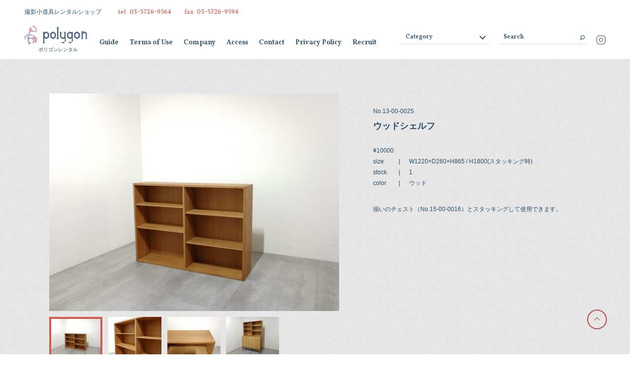

--- FILE ---
content_type: text/html; charset=UTF-8
request_url: https://polygon-polygon.com/item/18439/
body_size: 9050
content:
<!doctype html>
<html lang="ja">
<head>
  <meta charset="UTF-8">
  <meta name="viewport" content="width=device-width,user-scalable=no">
  <meta name="format-detection" content="telephone=no">
  
  <meta name="description" content="撮影・コマーシャル・雑誌・映画・TV・イベント・展示会・店舗ディスプレイ・モデルハウスの小道具・家具・照明・雑貨・ラグ等のレンタルショップ">
  <meta name="keywords" content="ポリゴン polygon | 撮影 展示会 小道具 家具 レンタル">
  <meta property="og:title" content="ポリゴン polygon | 撮影 展示会 小道具 家具 レンタル">
  <meta property="og:type" content="website">
  <meta property="og:url" content="https://polygon-polygon.com/">
  <meta property="og:image" content="http://polygon-polygon.com/assets/img/ogp/ogp.jpg">
  <meta property="og:description" content="撮影・コマーシャル・雑誌・映画・TV・イベント・展示会・店舗ディスプレイ・モデルハウスの小道具・家具・照明・雑貨・ラグ等のレンタルショップ">
  <meta name="twitter:card" content="summary_large_image">
  <meta name="twitter:title" content="ポリゴン polygon | 撮影 展示会 小道具 家具 レンタル">
  <meta name="twitter:description" content="撮影・コマーシャル・雑誌・映画・TV・イベント・展示会・店舗ディスプレイ・モデルハウスの小道具・家具・照明・雑貨・ラグ等のレンタルショップ">
  <meta name="twitter:image:src" content="http://polygon-polygon.com/assets/img/ogp/ogp.jpg">
  <link rel="icon" href="/assets/img/favicon.ico">
  <link href="https://fonts.googleapis.com/css?family=Vollkorn:400,600&display=swap" rel="stylesheet">
  <link href="/assets/css/app.css" rel="stylesheet">
  	<style>img:is([sizes="auto" i], [sizes^="auto," i]) { contain-intrinsic-size: 3000px 1500px }</style>
	
		<!-- All in One SEO 4.9.0 - aioseo.com -->
		<title>ウッドシェルフ | ポリゴン polygon | 撮影 展示会 小道具 家具 レンタル</title>
	<meta name="robots" content="max-snippet:-1, max-image-preview:large, max-video-preview:-1" />
	<meta name="author" content="admin"/>
	<meta name="google-site-verification" content="zz4QPy6m0lFlqSJXl5Iey30WkdMCQuRla_-UiKWeeu4" />
	<link rel="canonical" href="https://polygon-polygon.com/item/18439/" />
	<meta name="generator" content="All in One SEO (AIOSEO) 4.9.0" />
		<meta property="og:locale" content="ja_JP" />
		<meta property="og:site_name" content="ポリゴン polygon | 撮影 展示会 小道具 家具 レンタル | 撮影・コマーシャル・雑誌・映画・TV・イベント・展示会・店舗ディスプレイ・モデルハウスの小道具・家具・照明・雑貨・ラグ等のレンタルショップ" />
		<meta property="og:type" content="article" />
		<meta property="og:title" content="ウッドシェルフ | ポリゴン polygon | 撮影 展示会 小道具 家具 レンタル" />
		<meta property="og:url" content="https://polygon-polygon.com/item/18439/" />
		<meta property="article:published_time" content="2021-06-21T04:56:57+00:00" />
		<meta property="article:modified_time" content="2021-12-10T02:54:38+00:00" />
		<meta name="twitter:card" content="summary_large_image" />
		<meta name="twitter:title" content="ウッドシェルフ | ポリゴン polygon | 撮影 展示会 小道具 家具 レンタル" />
		<!-- All in One SEO -->

<link rel='dns-prefetch' href='//www.googletagmanager.com' />
<script type="text/javascript">
/* <![CDATA[ */
window._wpemojiSettings = {"baseUrl":"https:\/\/s.w.org\/images\/core\/emoji\/16.0.1\/72x72\/","ext":".png","svgUrl":"https:\/\/s.w.org\/images\/core\/emoji\/16.0.1\/svg\/","svgExt":".svg","source":{"concatemoji":"https:\/\/polygon-polygon.com\/wp-includes\/js\/wp-emoji-release.min.js?ver=6.8.3"}};
/*! This file is auto-generated */
!function(s,n){var o,i,e;function c(e){try{var t={supportTests:e,timestamp:(new Date).valueOf()};sessionStorage.setItem(o,JSON.stringify(t))}catch(e){}}function p(e,t,n){e.clearRect(0,0,e.canvas.width,e.canvas.height),e.fillText(t,0,0);var t=new Uint32Array(e.getImageData(0,0,e.canvas.width,e.canvas.height).data),a=(e.clearRect(0,0,e.canvas.width,e.canvas.height),e.fillText(n,0,0),new Uint32Array(e.getImageData(0,0,e.canvas.width,e.canvas.height).data));return t.every(function(e,t){return e===a[t]})}function u(e,t){e.clearRect(0,0,e.canvas.width,e.canvas.height),e.fillText(t,0,0);for(var n=e.getImageData(16,16,1,1),a=0;a<n.data.length;a++)if(0!==n.data[a])return!1;return!0}function f(e,t,n,a){switch(t){case"flag":return n(e,"\ud83c\udff3\ufe0f\u200d\u26a7\ufe0f","\ud83c\udff3\ufe0f\u200b\u26a7\ufe0f")?!1:!n(e,"\ud83c\udde8\ud83c\uddf6","\ud83c\udde8\u200b\ud83c\uddf6")&&!n(e,"\ud83c\udff4\udb40\udc67\udb40\udc62\udb40\udc65\udb40\udc6e\udb40\udc67\udb40\udc7f","\ud83c\udff4\u200b\udb40\udc67\u200b\udb40\udc62\u200b\udb40\udc65\u200b\udb40\udc6e\u200b\udb40\udc67\u200b\udb40\udc7f");case"emoji":return!a(e,"\ud83e\udedf")}return!1}function g(e,t,n,a){var r="undefined"!=typeof WorkerGlobalScope&&self instanceof WorkerGlobalScope?new OffscreenCanvas(300,150):s.createElement("canvas"),o=r.getContext("2d",{willReadFrequently:!0}),i=(o.textBaseline="top",o.font="600 32px Arial",{});return e.forEach(function(e){i[e]=t(o,e,n,a)}),i}function t(e){var t=s.createElement("script");t.src=e,t.defer=!0,s.head.appendChild(t)}"undefined"!=typeof Promise&&(o="wpEmojiSettingsSupports",i=["flag","emoji"],n.supports={everything:!0,everythingExceptFlag:!0},e=new Promise(function(e){s.addEventListener("DOMContentLoaded",e,{once:!0})}),new Promise(function(t){var n=function(){try{var e=JSON.parse(sessionStorage.getItem(o));if("object"==typeof e&&"number"==typeof e.timestamp&&(new Date).valueOf()<e.timestamp+604800&&"object"==typeof e.supportTests)return e.supportTests}catch(e){}return null}();if(!n){if("undefined"!=typeof Worker&&"undefined"!=typeof OffscreenCanvas&&"undefined"!=typeof URL&&URL.createObjectURL&&"undefined"!=typeof Blob)try{var e="postMessage("+g.toString()+"("+[JSON.stringify(i),f.toString(),p.toString(),u.toString()].join(",")+"));",a=new Blob([e],{type:"text/javascript"}),r=new Worker(URL.createObjectURL(a),{name:"wpTestEmojiSupports"});return void(r.onmessage=function(e){c(n=e.data),r.terminate(),t(n)})}catch(e){}c(n=g(i,f,p,u))}t(n)}).then(function(e){for(var t in e)n.supports[t]=e[t],n.supports.everything=n.supports.everything&&n.supports[t],"flag"!==t&&(n.supports.everythingExceptFlag=n.supports.everythingExceptFlag&&n.supports[t]);n.supports.everythingExceptFlag=n.supports.everythingExceptFlag&&!n.supports.flag,n.DOMReady=!1,n.readyCallback=function(){n.DOMReady=!0}}).then(function(){return e}).then(function(){var e;n.supports.everything||(n.readyCallback(),(e=n.source||{}).concatemoji?t(e.concatemoji):e.wpemoji&&e.twemoji&&(t(e.twemoji),t(e.wpemoji)))}))}((window,document),window._wpemojiSettings);
/* ]]> */
</script>
<style id='wp-emoji-styles-inline-css' type='text/css'>

	img.wp-smiley, img.emoji {
		display: inline !important;
		border: none !important;
		box-shadow: none !important;
		height: 1em !important;
		width: 1em !important;
		margin: 0 0.07em !important;
		vertical-align: -0.1em !important;
		background: none !important;
		padding: 0 !important;
	}
</style>
<link rel='stylesheet' id='wp-block-library-css' href='https://polygon-polygon.com/wp-includes/css/dist/block-library/style.min.css?ver=6.8.3' type='text/css' media='all' />
<style id='classic-theme-styles-inline-css' type='text/css'>
/*! This file is auto-generated */
.wp-block-button__link{color:#fff;background-color:#32373c;border-radius:9999px;box-shadow:none;text-decoration:none;padding:calc(.667em + 2px) calc(1.333em + 2px);font-size:1.125em}.wp-block-file__button{background:#32373c;color:#fff;text-decoration:none}
</style>
<link rel='stylesheet' id='aioseo/css/src/vue/standalone/blocks/table-of-contents/global.scss-css' href='https://polygon-polygon.com/wp-content/plugins/all-in-one-seo-pack/dist/Lite/assets/css/table-of-contents/global.e90f6d47.css?ver=4.9.0' type='text/css' media='all' />
<style id='global-styles-inline-css' type='text/css'>
:root{--wp--preset--aspect-ratio--square: 1;--wp--preset--aspect-ratio--4-3: 4/3;--wp--preset--aspect-ratio--3-4: 3/4;--wp--preset--aspect-ratio--3-2: 3/2;--wp--preset--aspect-ratio--2-3: 2/3;--wp--preset--aspect-ratio--16-9: 16/9;--wp--preset--aspect-ratio--9-16: 9/16;--wp--preset--color--black: #000000;--wp--preset--color--cyan-bluish-gray: #abb8c3;--wp--preset--color--white: #ffffff;--wp--preset--color--pale-pink: #f78da7;--wp--preset--color--vivid-red: #cf2e2e;--wp--preset--color--luminous-vivid-orange: #ff6900;--wp--preset--color--luminous-vivid-amber: #fcb900;--wp--preset--color--light-green-cyan: #7bdcb5;--wp--preset--color--vivid-green-cyan: #00d084;--wp--preset--color--pale-cyan-blue: #8ed1fc;--wp--preset--color--vivid-cyan-blue: #0693e3;--wp--preset--color--vivid-purple: #9b51e0;--wp--preset--gradient--vivid-cyan-blue-to-vivid-purple: linear-gradient(135deg,rgba(6,147,227,1) 0%,rgb(155,81,224) 100%);--wp--preset--gradient--light-green-cyan-to-vivid-green-cyan: linear-gradient(135deg,rgb(122,220,180) 0%,rgb(0,208,130) 100%);--wp--preset--gradient--luminous-vivid-amber-to-luminous-vivid-orange: linear-gradient(135deg,rgba(252,185,0,1) 0%,rgba(255,105,0,1) 100%);--wp--preset--gradient--luminous-vivid-orange-to-vivid-red: linear-gradient(135deg,rgba(255,105,0,1) 0%,rgb(207,46,46) 100%);--wp--preset--gradient--very-light-gray-to-cyan-bluish-gray: linear-gradient(135deg,rgb(238,238,238) 0%,rgb(169,184,195) 100%);--wp--preset--gradient--cool-to-warm-spectrum: linear-gradient(135deg,rgb(74,234,220) 0%,rgb(151,120,209) 20%,rgb(207,42,186) 40%,rgb(238,44,130) 60%,rgb(251,105,98) 80%,rgb(254,248,76) 100%);--wp--preset--gradient--blush-light-purple: linear-gradient(135deg,rgb(255,206,236) 0%,rgb(152,150,240) 100%);--wp--preset--gradient--blush-bordeaux: linear-gradient(135deg,rgb(254,205,165) 0%,rgb(254,45,45) 50%,rgb(107,0,62) 100%);--wp--preset--gradient--luminous-dusk: linear-gradient(135deg,rgb(255,203,112) 0%,rgb(199,81,192) 50%,rgb(65,88,208) 100%);--wp--preset--gradient--pale-ocean: linear-gradient(135deg,rgb(255,245,203) 0%,rgb(182,227,212) 50%,rgb(51,167,181) 100%);--wp--preset--gradient--electric-grass: linear-gradient(135deg,rgb(202,248,128) 0%,rgb(113,206,126) 100%);--wp--preset--gradient--midnight: linear-gradient(135deg,rgb(2,3,129) 0%,rgb(40,116,252) 100%);--wp--preset--font-size--small: 13px;--wp--preset--font-size--medium: 20px;--wp--preset--font-size--large: 36px;--wp--preset--font-size--x-large: 42px;--wp--preset--spacing--20: 0.44rem;--wp--preset--spacing--30: 0.67rem;--wp--preset--spacing--40: 1rem;--wp--preset--spacing--50: 1.5rem;--wp--preset--spacing--60: 2.25rem;--wp--preset--spacing--70: 3.38rem;--wp--preset--spacing--80: 5.06rem;--wp--preset--shadow--natural: 6px 6px 9px rgba(0, 0, 0, 0.2);--wp--preset--shadow--deep: 12px 12px 50px rgba(0, 0, 0, 0.4);--wp--preset--shadow--sharp: 6px 6px 0px rgba(0, 0, 0, 0.2);--wp--preset--shadow--outlined: 6px 6px 0px -3px rgba(255, 255, 255, 1), 6px 6px rgba(0, 0, 0, 1);--wp--preset--shadow--crisp: 6px 6px 0px rgba(0, 0, 0, 1);}:where(.is-layout-flex){gap: 0.5em;}:where(.is-layout-grid){gap: 0.5em;}body .is-layout-flex{display: flex;}.is-layout-flex{flex-wrap: wrap;align-items: center;}.is-layout-flex > :is(*, div){margin: 0;}body .is-layout-grid{display: grid;}.is-layout-grid > :is(*, div){margin: 0;}:where(.wp-block-columns.is-layout-flex){gap: 2em;}:where(.wp-block-columns.is-layout-grid){gap: 2em;}:where(.wp-block-post-template.is-layout-flex){gap: 1.25em;}:where(.wp-block-post-template.is-layout-grid){gap: 1.25em;}.has-black-color{color: var(--wp--preset--color--black) !important;}.has-cyan-bluish-gray-color{color: var(--wp--preset--color--cyan-bluish-gray) !important;}.has-white-color{color: var(--wp--preset--color--white) !important;}.has-pale-pink-color{color: var(--wp--preset--color--pale-pink) !important;}.has-vivid-red-color{color: var(--wp--preset--color--vivid-red) !important;}.has-luminous-vivid-orange-color{color: var(--wp--preset--color--luminous-vivid-orange) !important;}.has-luminous-vivid-amber-color{color: var(--wp--preset--color--luminous-vivid-amber) !important;}.has-light-green-cyan-color{color: var(--wp--preset--color--light-green-cyan) !important;}.has-vivid-green-cyan-color{color: var(--wp--preset--color--vivid-green-cyan) !important;}.has-pale-cyan-blue-color{color: var(--wp--preset--color--pale-cyan-blue) !important;}.has-vivid-cyan-blue-color{color: var(--wp--preset--color--vivid-cyan-blue) !important;}.has-vivid-purple-color{color: var(--wp--preset--color--vivid-purple) !important;}.has-black-background-color{background-color: var(--wp--preset--color--black) !important;}.has-cyan-bluish-gray-background-color{background-color: var(--wp--preset--color--cyan-bluish-gray) !important;}.has-white-background-color{background-color: var(--wp--preset--color--white) !important;}.has-pale-pink-background-color{background-color: var(--wp--preset--color--pale-pink) !important;}.has-vivid-red-background-color{background-color: var(--wp--preset--color--vivid-red) !important;}.has-luminous-vivid-orange-background-color{background-color: var(--wp--preset--color--luminous-vivid-orange) !important;}.has-luminous-vivid-amber-background-color{background-color: var(--wp--preset--color--luminous-vivid-amber) !important;}.has-light-green-cyan-background-color{background-color: var(--wp--preset--color--light-green-cyan) !important;}.has-vivid-green-cyan-background-color{background-color: var(--wp--preset--color--vivid-green-cyan) !important;}.has-pale-cyan-blue-background-color{background-color: var(--wp--preset--color--pale-cyan-blue) !important;}.has-vivid-cyan-blue-background-color{background-color: var(--wp--preset--color--vivid-cyan-blue) !important;}.has-vivid-purple-background-color{background-color: var(--wp--preset--color--vivid-purple) !important;}.has-black-border-color{border-color: var(--wp--preset--color--black) !important;}.has-cyan-bluish-gray-border-color{border-color: var(--wp--preset--color--cyan-bluish-gray) !important;}.has-white-border-color{border-color: var(--wp--preset--color--white) !important;}.has-pale-pink-border-color{border-color: var(--wp--preset--color--pale-pink) !important;}.has-vivid-red-border-color{border-color: var(--wp--preset--color--vivid-red) !important;}.has-luminous-vivid-orange-border-color{border-color: var(--wp--preset--color--luminous-vivid-orange) !important;}.has-luminous-vivid-amber-border-color{border-color: var(--wp--preset--color--luminous-vivid-amber) !important;}.has-light-green-cyan-border-color{border-color: var(--wp--preset--color--light-green-cyan) !important;}.has-vivid-green-cyan-border-color{border-color: var(--wp--preset--color--vivid-green-cyan) !important;}.has-pale-cyan-blue-border-color{border-color: var(--wp--preset--color--pale-cyan-blue) !important;}.has-vivid-cyan-blue-border-color{border-color: var(--wp--preset--color--vivid-cyan-blue) !important;}.has-vivid-purple-border-color{border-color: var(--wp--preset--color--vivid-purple) !important;}.has-vivid-cyan-blue-to-vivid-purple-gradient-background{background: var(--wp--preset--gradient--vivid-cyan-blue-to-vivid-purple) !important;}.has-light-green-cyan-to-vivid-green-cyan-gradient-background{background: var(--wp--preset--gradient--light-green-cyan-to-vivid-green-cyan) !important;}.has-luminous-vivid-amber-to-luminous-vivid-orange-gradient-background{background: var(--wp--preset--gradient--luminous-vivid-amber-to-luminous-vivid-orange) !important;}.has-luminous-vivid-orange-to-vivid-red-gradient-background{background: var(--wp--preset--gradient--luminous-vivid-orange-to-vivid-red) !important;}.has-very-light-gray-to-cyan-bluish-gray-gradient-background{background: var(--wp--preset--gradient--very-light-gray-to-cyan-bluish-gray) !important;}.has-cool-to-warm-spectrum-gradient-background{background: var(--wp--preset--gradient--cool-to-warm-spectrum) !important;}.has-blush-light-purple-gradient-background{background: var(--wp--preset--gradient--blush-light-purple) !important;}.has-blush-bordeaux-gradient-background{background: var(--wp--preset--gradient--blush-bordeaux) !important;}.has-luminous-dusk-gradient-background{background: var(--wp--preset--gradient--luminous-dusk) !important;}.has-pale-ocean-gradient-background{background: var(--wp--preset--gradient--pale-ocean) !important;}.has-electric-grass-gradient-background{background: var(--wp--preset--gradient--electric-grass) !important;}.has-midnight-gradient-background{background: var(--wp--preset--gradient--midnight) !important;}.has-small-font-size{font-size: var(--wp--preset--font-size--small) !important;}.has-medium-font-size{font-size: var(--wp--preset--font-size--medium) !important;}.has-large-font-size{font-size: var(--wp--preset--font-size--large) !important;}.has-x-large-font-size{font-size: var(--wp--preset--font-size--x-large) !important;}
:where(.wp-block-post-template.is-layout-flex){gap: 1.25em;}:where(.wp-block-post-template.is-layout-grid){gap: 1.25em;}
:where(.wp-block-columns.is-layout-flex){gap: 2em;}:where(.wp-block-columns.is-layout-grid){gap: 2em;}
:root :where(.wp-block-pullquote){font-size: 1.5em;line-height: 1.6;}
</style>
<link rel="https://api.w.org/" href="https://polygon-polygon.com/wp-json/" /><link rel="alternate" title="JSON" type="application/json" href="https://polygon-polygon.com/wp-json/wp/v2/posts/18439" /><link rel="EditURI" type="application/rsd+xml" title="RSD" href="https://polygon-polygon.com/xmlrpc.php?rsd" />
<meta name="generator" content="WordPress 6.8.3" />
<link rel='shortlink' href='https://polygon-polygon.com/?p=18439' />
<link rel="alternate" title="oEmbed (JSON)" type="application/json+oembed" href="https://polygon-polygon.com/wp-json/oembed/1.0/embed?url=https%3A%2F%2Fpolygon-polygon.com%2Fitem%2F18439%2F" />
<link rel="alternate" title="oEmbed (XML)" type="text/xml+oembed" href="https://polygon-polygon.com/wp-json/oembed/1.0/embed?url=https%3A%2F%2Fpolygon-polygon.com%2Fitem%2F18439%2F&#038;format=xml" />
<meta name="generator" content="Site Kit by Google 1.166.0" /></head>
<body>
  <header class="header">
    <div class="header__inner">
      <p class="header__subtext">撮影小道具レンタルショップ</p>
      <p class="header__tel">
        <a href="tel:0357269564">
          <img src="/assets/img/common/txt-tel_pc.png" alt="" class="item--pc">
          <img src="/assets/img/common/txt-tel_sp.png" alt="" class="item--sp">
        </a>
      </p>
      <h1 class="header__logo">
        <a href="/"><img src="/assets/img/common/logo.png" alt="POLYGON"></a>
      </h1>
      <p class="header__logo-text">ポリゴンレンタル</p>
      <nav>
        <ul class="header__links item--pc">
        <li class="header__link"><a href="/guide/" class="header__link-inner">Guide</a></li>
        <li class="header__link"><a href="/terms/" class="header__link-inner">Terms of Use</a></li>
        <li class="header__link"><a href="/company/" class="header__link-inner">Company</a></li>
        <li class="header__link"><a href="/access/" class="header__link-inner">Access</a></li>
        <li class="header__link"><a href="/contact/" class="header__link-inner">Contact</a></li>
        <li class="header__link"><a href="/privacypolicy/" class="header__link-inner">Privacy Policy</a></li>
        <li class="header__link"><a href="/recruit/" class="header__link-inner">Recruit</a></li>
        </ul>
      </nav>
      <div class="header__category-select-wrapper item--pc">
        <select class="header__category-select">
          <option value="" class="header__category-select-option">Category</option>

          <option value="new-item" class="header__category-select-option">New Item</option><option value="%e6%9c%aa%e5%88%86%e9%a1%9e" class="header__category-select-option">未分類</option><option value="table" class="header__category-select-option">テーブル</option><option value="dining-table" class="header__category-select-option">　ダイニングテーブル</option><option value="center-table" class="header__category-select-option">　センターテーブル</option><option value="side-table" class="header__category-select-option">　サイドテーブル</option><option value="night-table" class="header__category-select-option">　ナイトテーブル</option><option value="desk" class="header__category-select-option">　デスク</option><option value="console-table" class="header__category-select-option">　コンソールテーブル</option><option value="wagon" class="header__category-select-option">　ワゴン</option><option value="topboard-table" class="header__category-select-option">　テーブル天板</option><option value="let-table" class="header__category-select-option">　テーブル脚</option><option value="other-table" class="header__category-select-option">　その他テーブル</option><option value="sofa" class="header__category-select-option">ソファ、オットマン、ベンチ</option><option value="chair" class="header__category-select-option">チェア</option><option value="chair-chair" class="header__category-select-option">　チェア</option><option value="high-chair" class="header__category-select-option">　ハイチェア</option><option value="stool" class="header__category-select-option">　スツール</option><option value="other-chair" class="header__category-select-option">　その他チェア</option><option value="shelf" class="header__category-select-option">シェルフ</option><option value="cabinet" class="header__category-select-option">キャビネット</option><option value="chest" class="header__category-select-option">チェスト</option><option value="other-chest" class="header__category-select-option">　チェスト</option><option value="drawer-chest" class="header__category-select-option">　小引き出し</option><option value="sideboard" class="header__category-select-option">サイドボード、ローボード</option><option value="dresser" class="header__category-select-option">ドレッサー</option><option value="standitem" class="header__category-select-option">スタンドアイテム</option><option value="coat-stand" class="header__category-select-option">　コートスタンド</option><option value="towel-hanger-stand" class="header__category-select-option">　タオルハンガースタンド</option><option value="ashtray-stand" class="header__category-select-option">　灰皿スタンド</option><option value="other-stand" class="header__category-select-option">　その他スタンドアイテム</option><option value="bed" class="header__category-select-option">ベッド、ベッドフレーム</option><option value="showcase" class="header__category-select-option">ショーケース</option><option value="wallitem" class="header__category-select-option">ウォールアイテム</option><option value="%e3%82%a2%e3%83%bc%e3%83%88%e3%83%95%e3%83%ac%e3%83%bc%e3%83%a0" class="header__category-select-option">　アートフレーム</option><option value="%e3%82%b9%e3%82%a4%e3%83%83%e3%83%81%e3%83%97%e3%83%ac%e3%83%bc%e3%83%88" class="header__category-select-option">　スイッチプレート</option><option value="wall-shelf" class="header__category-select-option">　ウォールシェルフ</option><option value="wall-hook" class="header__category-select-option">　ウォールフック</option><option value="wall-hanger" class="header__category-select-option">　ウォールハンガー</option><option value="wall-soap-dish" class="header__category-select-option">　ウォールソープディッシュ</option><option value="door-knob" class="header__category-select-option">　ドアノブ、取手</option><option value="other-wall" class="header__category-select-option">　その他ウォールアイテム</option><option value="mirror" class="header__category-select-option">ミラー</option><option value="appearance" class="header__category-select-option">　姿見</option><option value="wall-mirror-mirror" class="header__category-select-option">　ウォールミラー</option><option value="other-mirror" class="header__category-select-option">　その他ミラー</option><option value="partition" class="header__category-select-option">パーテーション</option><option value="magazine-rack" class="header__category-select-option">マガジンラック</option><option value="light" class="header__category-select-option">ライト</option><option value="neon" class="header__category-select-option">　ネオンサイン</option><option value="%e3%83%99%e3%83%bc%e3%82%b9" class="header__category-select-option">　ベース</option><option value="%e3%82%b9%e3%83%9d%e3%83%83%e3%83%88%e3%83%a9%e3%82%a4%e3%83%88" class="header__category-select-option">　スポットライト</option><option value="floor-light" class="header__category-select-option">　フロアライト</option><option value="table-light" class="header__category-select-option">　テーブルライト</option><option value="pendant-light" class="header__category-select-option">　ペンダントライト</option><option value="bracket-light" class="header__category-select-option">　ブラケットライト</option><option value="outdoor-light" class="header__category-select-option">　アウトドアライト</option><option value="shade" class="header__category-select-option">　シェード</option><option value="garland-light" class="header__category-select-option">　ガーランドライト</option><option value="ceiling-fan" class="header__category-select-option">シーリングファン</option><option value="lanthanum" class="header__category-select-option">ランタン、キャンドルホルダー</option><option value="rug" class="header__category-select-option">ラグ</option><option value="curtain-2" class="header__category-select-option">カーテン</option><option value="%e3%82%a6%e3%83%bc%e3%83%ab" class="header__category-select-option">　ウール</option><option value="%e3%83%aa%e3%83%8d%e3%83%b3" class="header__category-select-option">　リネン</option><option value="%e3%82%b7%e3%83%95%e3%82%a9%e3%83%b3" class="header__category-select-option">　シフォン</option><option value="%e3%82%b3%e3%83%83%e3%83%88%e3%83%b3" class="header__category-select-option">　コットン</option><option value="%e3%81%9d%e3%81%ae%e4%bb%96%e3%82%ab%e3%83%bc%e3%83%86%e3%83%b3" class="header__category-select-option">　その他カーテン</option><option value="%e3%83%99%e3%83%ab%e3%83%99%e3%83%83%e3%83%88" class="header__category-select-option">　ベルベット</option><option value="fabric" class="header__category-select-option">ファブリック</option><option value="%e3%83%86%e3%83%bc%e3%83%96%e3%83%ab%e3%83%a9%e3%83%b3%e3%83%8a%e3%83%bc%e3%83%bb%e3%82%af%e3%83%ad%e3%82%b9" class="header__category-select-option">　テーブルランナー・クロス</option><option value="%e3%83%95%e3%82%a1%e3%83%83%e3%82%b7%e3%83%a7%e3%83%b3" class="header__category-select-option">　ファッション</option><option value="multi-cover" class="header__category-select-option">　マルチカバー</option><option value="cushion" class="header__category-select-option">　クッション</option><option value="other-fabrics" class="header__category-select-option">　その他ファブリック</option><option value="clock" class="header__category-select-option">時計</option><option value="wall-clock" class="header__category-select-option">　壁掛け時計</option><option value="table-clock" class="header__category-select-option">　置き時計</option><option value="other-clock" class="header__category-select-option">　その他時計</option><option value="garbage-can" class="header__category-select-option">ゴミ箱、傘立て</option><option value="box" class="header__category-select-option">ボックス、かご</option><option value="%e3%83%9c%e3%83%83%e3%82%af%e3%82%b9" class="header__category-select-option">　ボックス</option><option value="%e3%81%8b%e3%81%94" class="header__category-select-option">　かご</option><option value="letter-tray" class="header__category-select-option">レタートレイ</option><option value="trunk" class="header__category-select-option">トランク、バニティケース、バッグ</option><option value="stepladder" class="header__category-select-option">脚立、踏み台</option><option value="electrical-appliances" class="header__category-select-option">電化製品</option><option value="audio-equipment" class="header__category-select-option">音楽機器</option><option value="sports" class="header__category-select-option">スポーツ</option><option value="bicycle" class="header__category-select-option">　自転車</option><option value="other-sports" class="header__category-select-option">　その他スポーツ</option><option value="sink" class="header__category-select-option">シンク</option><option value="shower-head" class="header__category-select-option">シャワーヘッド</option><option value="ironing-board" class="header__category-select-option">アイロン台</option><option value="object" class="header__category-select-option">オブジェ</option><option value="object-object" class="header__category-select-option">　オブジェ</option><option value="photo-frame" class="header__category-select-option">　フォトフレーム</option><option value="%e3%82%aa%e3%83%a2%e3%83%81%e3%83%a3" class="header__category-select-option">　オモチャ</option><option value="%e3%82%ad%e3%83%83%e3%83%81%e3%83%b3" class="header__category-select-option">　キッチン</option><option value="ornament" class="header__category-select-option">　クリスマス</option><option value="%e3%82%a2%e3%82%af%e3%82%bb%e3%82%b5%e3%83%aa%e3%83%bc" class="header__category-select-option">　アクセサリー</option><option value="%e3%83%8f%e3%83%b3%e3%82%ae%e3%83%b3%e3%82%b0%e3%83%bb%e3%83%a2%e3%83%93%e3%83%bc%e3%83%ab" class="header__category-select-option">　ハンギング・モビール</option><option value="%e7%b4%99%e7%89%a9" class="header__category-select-option">　紙物</option><option value="stained-glass" class="header__category-select-option">ステンドグラス</option>
        </select>
      </div>
      <div class="header__search-wrapper item--pc">
        <form role="search" method="get" action="/" >
          <input type="text" placeholder="Search" class="header__search-input" name="s" value="">
          <button type="submit" class="header__search-button"><img src="/assets/img/common/ico-search_pc.png" alt=""></button>
        </form>
      </div>
      <p class="header__insta item--pc">
        <a href="https://www.instagram.com/polygon_rental/?hl=ja" target="_blank"><img src="/assets/img/common/ico-insta_pc.png" alt=""></a>
      </p>
    </div>
  </header>

  <div class="menu item--sp">
    <div class="menu__inner">
      <nav>
        <ul class="menu__links">
        <li class="menu__link"><a href="/guide/" class="menu__link-inner">Guide</a></li>
        <li class="menu__link"><a href="/terms/" class="menu__link-inner">Terms of Use</a></li>
        <li class="menu__link"><a href="/company/" class="menu__link-inner">Company</a></li>
        <li class="menu__link"><a href="/access/" class="menu__link-inner">Access</a></li>
        <li class="menu__link"><a href="/contact/" class="menu__link-inner">Contact</a></li>
        <li class="menu__link"><a href="/privacypolicy/" class="menu__link-inner">Privacy Policy</a></li>
        <li class="menu__link"><a href="/recruit/" class="menu__link-inner">Recruit</a></li>
        </ul>
      </nav>
      <p class="menu__insta">
        <a href="https://www.instagram.com/polygon_rental/?hl=ja" target="_blank"><img src="/assets/img/common/ico-insta_sp.png" alt=""></a>
      </p>
      <p class="menu__copyright"><small>Copyright &copy; polygon INC. All rights reserved.</small></p>
    </div>
  </div>
  <div class="menu-btn item--sp">
    <span></span><span></span><span></span>
  </div>

  <div class="search item--sp">
      <div class="search__wrapper">
        <form role="search" method="get" action="/" class="search__search-form" >
          <input type="text" placeholder="SEARCH" class="search__search-input" name="s" value="">
          <button type="submit" class="search__search-button"><img src="/assets/img/common/ico-search_sp.png" alt=""></button>
        </form>
      </div>
      <div class="search__category-select-wrapper">
        <select class="search__category-select">
          <option value="" class="search__category-select-option">CATEGORY</option>
          
          <option value="new-item" class="search__category-select-option">New Item</option><option value="%e6%9c%aa%e5%88%86%e9%a1%9e" class="search__category-select-option">未分類</option><option value="table" class="search__category-select-option">テーブル</option><option value="dining-table" class="search__category-select-option">　ダイニングテーブル</option><option value="center-table" class="search__category-select-option">　センターテーブル</option><option value="side-table" class="search__category-select-option">　サイドテーブル</option><option value="night-table" class="search__category-select-option">　ナイトテーブル</option><option value="desk" class="search__category-select-option">　デスク</option><option value="console-table" class="search__category-select-option">　コンソールテーブル</option><option value="wagon" class="search__category-select-option">　ワゴン</option><option value="topboard-table" class="search__category-select-option">　テーブル天板</option><option value="let-table" class="search__category-select-option">　テーブル脚</option><option value="other-table" class="search__category-select-option">　その他テーブル</option><option value="sofa" class="search__category-select-option">ソファ、オットマン、ベンチ</option><option value="chair" class="search__category-select-option">チェア</option><option value="chair-chair" class="search__category-select-option">　チェア</option><option value="high-chair" class="search__category-select-option">　ハイチェア</option><option value="stool" class="search__category-select-option">　スツール</option><option value="other-chair" class="search__category-select-option">　その他チェア</option><option value="shelf" class="search__category-select-option">シェルフ</option><option value="cabinet" class="search__category-select-option">キャビネット</option><option value="chest" class="search__category-select-option">チェスト</option><option value="other-chest" class="search__category-select-option">　チェスト</option><option value="drawer-chest" class="search__category-select-option">　小引き出し</option><option value="sideboard" class="search__category-select-option">サイドボード、ローボード</option><option value="dresser" class="search__category-select-option">ドレッサー</option><option value="standitem" class="search__category-select-option">スタンドアイテム</option><option value="coat-stand" class="search__category-select-option">　コートスタンド</option><option value="towel-hanger-stand" class="search__category-select-option">　タオルハンガースタンド</option><option value="ashtray-stand" class="search__category-select-option">　灰皿スタンド</option><option value="other-stand" class="search__category-select-option">　その他スタンドアイテム</option><option value="bed" class="search__category-select-option">ベッド、ベッドフレーム</option><option value="showcase" class="search__category-select-option">ショーケース</option><option value="wallitem" class="search__category-select-option">ウォールアイテム</option><option value="%e3%82%a2%e3%83%bc%e3%83%88%e3%83%95%e3%83%ac%e3%83%bc%e3%83%a0" class="search__category-select-option">　アートフレーム</option><option value="%e3%82%b9%e3%82%a4%e3%83%83%e3%83%81%e3%83%97%e3%83%ac%e3%83%bc%e3%83%88" class="search__category-select-option">　スイッチプレート</option><option value="wall-shelf" class="search__category-select-option">　ウォールシェルフ</option><option value="wall-hook" class="search__category-select-option">　ウォールフック</option><option value="wall-hanger" class="search__category-select-option">　ウォールハンガー</option><option value="wall-soap-dish" class="search__category-select-option">　ウォールソープディッシュ</option><option value="door-knob" class="search__category-select-option">　ドアノブ、取手</option><option value="other-wall" class="search__category-select-option">　その他ウォールアイテム</option><option value="mirror" class="search__category-select-option">ミラー</option><option value="appearance" class="search__category-select-option">　姿見</option><option value="wall-mirror-mirror" class="search__category-select-option">　ウォールミラー</option><option value="other-mirror" class="search__category-select-option">　その他ミラー</option><option value="partition" class="search__category-select-option">パーテーション</option><option value="magazine-rack" class="search__category-select-option">マガジンラック</option><option value="light" class="search__category-select-option">ライト</option><option value="neon" class="search__category-select-option">　ネオンサイン</option><option value="%e3%83%99%e3%83%bc%e3%82%b9" class="search__category-select-option">　ベース</option><option value="%e3%82%b9%e3%83%9d%e3%83%83%e3%83%88%e3%83%a9%e3%82%a4%e3%83%88" class="search__category-select-option">　スポットライト</option><option value="floor-light" class="search__category-select-option">　フロアライト</option><option value="table-light" class="search__category-select-option">　テーブルライト</option><option value="pendant-light" class="search__category-select-option">　ペンダントライト</option><option value="bracket-light" class="search__category-select-option">　ブラケットライト</option><option value="outdoor-light" class="search__category-select-option">　アウトドアライト</option><option value="shade" class="search__category-select-option">　シェード</option><option value="garland-light" class="search__category-select-option">　ガーランドライト</option><option value="ceiling-fan" class="search__category-select-option">シーリングファン</option><option value="lanthanum" class="search__category-select-option">ランタン、キャンドルホルダー</option><option value="rug" class="search__category-select-option">ラグ</option><option value="curtain-2" class="search__category-select-option">カーテン</option><option value="%e3%82%a6%e3%83%bc%e3%83%ab" class="search__category-select-option">　ウール</option><option value="%e3%83%aa%e3%83%8d%e3%83%b3" class="search__category-select-option">　リネン</option><option value="%e3%82%b7%e3%83%95%e3%82%a9%e3%83%b3" class="search__category-select-option">　シフォン</option><option value="%e3%82%b3%e3%83%83%e3%83%88%e3%83%b3" class="search__category-select-option">　コットン</option><option value="%e3%81%9d%e3%81%ae%e4%bb%96%e3%82%ab%e3%83%bc%e3%83%86%e3%83%b3" class="search__category-select-option">　その他カーテン</option><option value="%e3%83%99%e3%83%ab%e3%83%99%e3%83%83%e3%83%88" class="search__category-select-option">　ベルベット</option><option value="fabric" class="search__category-select-option">ファブリック</option><option value="%e3%83%86%e3%83%bc%e3%83%96%e3%83%ab%e3%83%a9%e3%83%b3%e3%83%8a%e3%83%bc%e3%83%bb%e3%82%af%e3%83%ad%e3%82%b9" class="search__category-select-option">　テーブルランナー・クロス</option><option value="%e3%83%95%e3%82%a1%e3%83%83%e3%82%b7%e3%83%a7%e3%83%b3" class="search__category-select-option">　ファッション</option><option value="multi-cover" class="search__category-select-option">　マルチカバー</option><option value="cushion" class="search__category-select-option">　クッション</option><option value="other-fabrics" class="search__category-select-option">　その他ファブリック</option><option value="clock" class="search__category-select-option">時計</option><option value="wall-clock" class="search__category-select-option">　壁掛け時計</option><option value="table-clock" class="search__category-select-option">　置き時計</option><option value="other-clock" class="search__category-select-option">　その他時計</option><option value="garbage-can" class="search__category-select-option">ゴミ箱、傘立て</option><option value="box" class="search__category-select-option">ボックス、かご</option><option value="%e3%83%9c%e3%83%83%e3%82%af%e3%82%b9" class="search__category-select-option">　ボックス</option><option value="%e3%81%8b%e3%81%94" class="search__category-select-option">　かご</option><option value="letter-tray" class="search__category-select-option">レタートレイ</option><option value="trunk" class="search__category-select-option">トランク、バニティケース、バッグ</option><option value="stepladder" class="search__category-select-option">脚立、踏み台</option><option value="electrical-appliances" class="search__category-select-option">電化製品</option><option value="audio-equipment" class="search__category-select-option">音楽機器</option><option value="sports" class="search__category-select-option">スポーツ</option><option value="bicycle" class="search__category-select-option">　自転車</option><option value="other-sports" class="search__category-select-option">　その他スポーツ</option><option value="sink" class="search__category-select-option">シンク</option><option value="shower-head" class="search__category-select-option">シャワーヘッド</option><option value="ironing-board" class="search__category-select-option">アイロン台</option><option value="object" class="search__category-select-option">オブジェ</option><option value="object-object" class="search__category-select-option">　オブジェ</option><option value="photo-frame" class="search__category-select-option">　フォトフレーム</option><option value="%e3%82%aa%e3%83%a2%e3%83%81%e3%83%a3" class="search__category-select-option">　オモチャ</option><option value="%e3%82%ad%e3%83%83%e3%83%81%e3%83%b3" class="search__category-select-option">　キッチン</option><option value="ornament" class="search__category-select-option">　クリスマス</option><option value="%e3%82%a2%e3%82%af%e3%82%bb%e3%82%b5%e3%83%aa%e3%83%bc" class="search__category-select-option">　アクセサリー</option><option value="%e3%83%8f%e3%83%b3%e3%82%ae%e3%83%b3%e3%82%b0%e3%83%bb%e3%83%a2%e3%83%93%e3%83%bc%e3%83%ab" class="search__category-select-option">　ハンギング・モビール</option><option value="%e7%b4%99%e7%89%a9" class="search__category-select-option">　紙物</option><option value="stained-glass" class="search__category-select-option">ステンドグラス</option>
        </select>
      </div>
      <div class="search__close">
          <img src="/assets/img/common/ico-arrow_search.png" alt="">
      </div>
  </div>
  <div class="search-btn item--sp">
      <img src="/assets/img/common/ico-search_sp.png" alt="">
  </div>	
<main class="page__detail">
    <div class="detail-wrapper">
        <div class="detail-image">
            <div class="detail-image__main">
                <img src="[data-uri]" data-normal="https://polygon-polygon.com/wp-content/uploads/2021/06/DSCF5239-scaled.jpeg" alt="" class="detail-image__main-image detail-image__main-image--active">
																<img src="[data-uri]" data-normal="https://polygon-polygon.com/wp-content/uploads/2021/06/DSCF5242-scaled.jpeg" alt="" class="detail-image__main-image">
								                								<img src="[data-uri]" data-normal="https://polygon-polygon.com/wp-content/uploads/2021/06/DSCF5240-scaled.jpeg" alt="" class="detail-image__main-image">
																								<img src="[data-uri]" data-normal="https://polygon-polygon.com/wp-content/uploads/2021/06/DSCF5224-scaled.jpeg" alt="" class="detail-image__main-image">
																            </div>
            <ul class="detail-image__thumb-list">
                <li class="detail-image__thumb-item detail-image__thumb-item--active"><img src="[data-uri]" data-normal="https://polygon-polygon.com/wp-content/uploads/2021/06/DSCF5239-scaled.jpeg" alt=""></li>
																<li class="detail-image__thumb-item"><img src="[data-uri]" data-normal="https://polygon-polygon.com/wp-content/uploads/2021/06/DSCF5242-scaled.jpeg" alt=""></li>
								                								<li class="detail-image__thumb-item"><img src="[data-uri]" data-normal="https://polygon-polygon.com/wp-content/uploads/2021/06/DSCF5240-scaled.jpeg" alt=""></li>
																								<li class="detail-image__thumb-item"><img src="[data-uri]" data-normal="https://polygon-polygon.com/wp-content/uploads/2021/06/DSCF5224-scaled.jpeg" alt=""></li>
																            </ul>
        </div>
        <div class="detail-text">
            <p class="detail-text__id">No.13-00-0025</p>
            <h2 class="detail-text__name">ウッドシェルフ</h2>
            <p class="detail-text__price">¥10000</p>
            <dl class="detail-text__other">
                <dt>size</dt>
                <dd>W1220×D260×H865 / H1800(スタッキング時)</dd>
            </dl>
            <dl class="detail-text__other">
                <dt>stock</dt>
                <dd>1</dd>
            </dl>
            <dl class="detail-text__other">
                <dt>color</dt>
                <dd>ウッド</dd>
            </dl>
            <p class="detail-text__description">揃いのチェスト（No.15-00-0016）とスタッキングして使用できます。</p>
        </div>
    </div>
    <div class="recommend">
        <h3 class="recommend-title">Recommend</h3>
        <ul class="recommend-item-list">

										
							<li class="recommend-item-list__item">
									<a href="https://polygon-polygon.com/item/18442/" class="recommend-item-list__item-link">
											<p class="recommend-item-list__item-image"><img src="[data-uri]" data-normal="https://polygon-polygon.com/wp-content/uploads/2021/06/DSCF5232-scaled.jpeg" alt=""></p>
											<div class="recommend-item-list__item-detail">
													<p>No.15-00-0016</p>
													<p>ナチュラルウッドチェスト</p>
													<p>W1220×D435×H935 / H1800(スタッキング時)</p>
													<p>stock | 1</p>
											</div>
									</a>
							</li>

													
				
				
				
            
        </ul>
    </div>
</main>


<p class="pagetop"><img src="/assets/img/common/ico-pagetop_pc.png" class="item--pc" alt=""><img src="/assets/img/common/ico-pagetop_sp.png" class="item--sp" alt=""></p>

  <footer class="footer">
    <div class="footer__inner">
        <small>Copyright &copy; polygon inc. All rights reserved.</small>
        <p class="footer__insta item--pc">
            <a href="https://www.instagram.com/polygon_rental/?hl=ja" target="_blank"><img src="/assets/img/common/ico-insta-footer_pc.png" alt=""></a>
        </p>
    </div>
</footer>

<script type="speculationrules">
{"prefetch":[{"source":"document","where":{"and":[{"href_matches":"\/*"},{"not":{"href_matches":["\/wp-*.php","\/wp-admin\/*","\/wp-content\/uploads\/*","\/wp-content\/*","\/wp-content\/plugins\/*","\/wp-content\/themes\/Polygon_WP\/*","\/*\\?(.+)"]}},{"not":{"selector_matches":"a[rel~=\"nofollow\"]"}},{"not":{"selector_matches":".no-prefetch, .no-prefetch a"}}]},"eagerness":"conservative"}]}
</script>
<script type="module"  src="https://polygon-polygon.com/wp-content/plugins/all-in-one-seo-pack/dist/Lite/assets/table-of-contents.95d0dfce.js?ver=4.9.0" id="aioseo/js/src/vue/standalone/blocks/table-of-contents/frontend.js-js"></script>
<script src="/assets/js/app.js"></script>
</body>
</html>